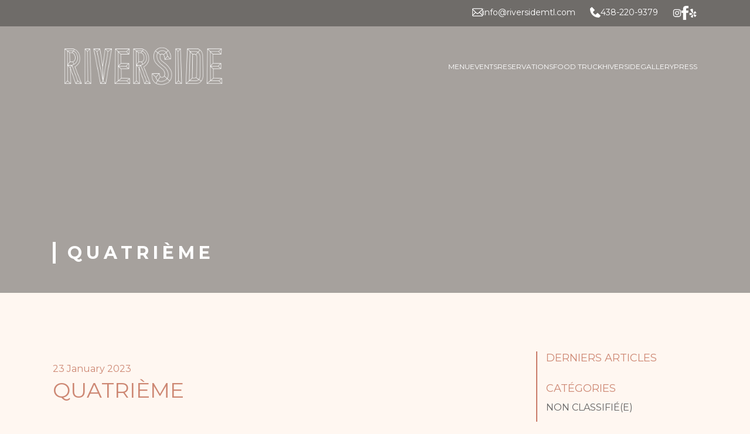

--- FILE ---
content_type: text/css
request_url: https://www.riversidemtl.com/wp-content/themes/blankslate-child/style.css?ver=6.9
body_size: 8964
content:
/*
 Theme Name:   Template CPL 2022
 Theme URI:    https://www.commparlimage.ca/
 Description:  Thème en développement
 Author:       Jordan Ouellet
 Author URI:   https://www.commparlimage.ca
 Template:     blankslate
 Version:      1.0.0
 Text Domain:  templatecpl
*/

/********************************************************************************************************************/

html{
	font-size: 18px;
  	font-family: "Montserrat", sans-serif;
	font-weight:400;
	touch-action: manipulation;
}

html, body, address, blockquote, div, dl, form, h1, h2, h3, h4, h5, h6, ol, p, pre, table, ul,
dd, dt, li, tbody, td, tfoot, th, thead, tr, del, ins, map, object,
a, abbr, acronym, b, bdo, big, br, cite, code, dfn, em, i, img, kbd, q, samp, small, span,
strong, sub, sup, tt, var, legend, fieldset {
	margin: 0;
	padding: 0;
	text-decoration: none; 
}

img, fieldset {
	border: 0;
}

/* set image max width to 100% */
img {
	display: block;
	height: auto;
	max-height: 100%;
	max-width: 100%;
	width: auto\9; /* ie8 */
	object-fit: cover;
}

/* set html5 elements to block */
article, aside, details, figcaption, figure, footer, header, hgroup, menu, nav, section { 
    display: block;
}

ul li {
	list-style-type: none;
}


#human{display:none !important;}


html, body {
	width: 100%;
	height: 100%;
	scroll-behavior: smooth;
}

/* INITIALISATION ***************************************************************************************************/

.table{display:table;}
.flex{display:flex;}
.grid{display:grid;}
.center{text-align:center;}

/********************************************************************************************************************/
/* BACKGROUNDS */


/********************************************************************************************************************/
/* SPECIAL CLASSES */

.wrap{position:relative; margin:0 auto; width: 1400px;}
.specialheight{min-height:760px;}
.bold{font-weight:700;}
.light{font-weight:300;}
.flex{display:flex;}
.grid{display:grid;}
body.no-scroll{overflow: hidden;}

.dark-overlay{position: absolute; top: 0; left: 0; width: 100%; height: 100%; background-color: #000; opacity: 0.2;}
.blue-overlay{position: absolute; top: 0; left: 0; width: 100%; height: 100%; background-color: #000; opacity: 0.6;}
.shadow{
	width:80%; padding-bottom:7%; z-index:-1; margin: auto;
	background:url(img/shadow.png) no-repeat top center/contain;
}
.anchor{position:relative; visibility:hidden; top:-150px; display:block;}
.overlay{position: fixed; width: 100%; height: 100%; background-color: #000; visibility: hidden; opacity: 0; z-index: 500;
	transition: all 0.6s;
}
.overlay.appear{visibility: visible; opacity: 0.3;}

/* ALIGN */
.text-center{text-align: center;}
.align-right{margin-left: auto;}
.align-center{margin-left: auto; margin-right: auto;}
.side{width: 95%;}
.mid{width: 90%;}
.half{height:400px;}

/* SCROLL */
.animate-scroll-left{opacity: 0; transform: translateX(10vw); transition: all 1s;}
.animate-scroll-right{opacity: 0; transform: translateX(-10vw); transition: all 1s;}
.animate-scroll-up{opacity: 0; transform: translateY(20vh); transition: all 1s;}
.scrolled{opacity: 1; transform: none;}

/* ELEMENTS CLASSES */

.titre{position: relative; font-size: 36px; text-transform: uppercase; color: var(--second-color); margin-bottom: 30px; letter-spacing:4px;}
.titre-white{position: relative; font-size: 36px; text-transform: uppercase; color: #fff; padding-left: 25px; margin-bottom: 30px;}
.titre-white:before{display: block; content: ''; position: absolute; left: 0; width: 5px; height: 100%; background-color: #fff;}
.titre-underline{position: relative; font-size: 36px; text-transform: uppercase; color: var(--second-color); padding-bottom: 25px; margin-bottom: 30px;}
/*.titre-underline:after{display: block; content: ''; position: absolute; left: 0; right: 0; bottom: 0; width: 200px; height: 5px; background-color: var(--my-color); margin: auto;}*/
.titre-underline-white{position: relative; font-size: 36px; text-transform: uppercase; color: #fff; padding-bottom: 25px; margin-bottom: 30px;}
.titre-underline-white:after{display: block; content: ''; position: absolute; left: 0; right: 0; bottom: 0; width: 200px; height: 5px; background-color: #fff; margin: auto;}
.hiverside .titre, .hiverside .titre-underline{color: #fff; text-align:center; font-size:48px;}
.hiverside .titre:before, .hiverside .titre-underline:after{background-color: #fff;}

p{color: var(--font-color); line-height: 1.6em;}
.hiverside p{color: #fff; text-align:center;}

.hiverside p a{color:#005080;}
.hiverside p a:hover{text-decoration:underline;}

.sous-titre h2{font-size: 30px; text-transform: uppercase; padding-bottom: 10px; width: max-content; border-bottom: 5px solid var(--my-color);}

.sous-titre p{font-size:24px; line-height: 1.6em;}

h1 span{color: #fff; font-weight: 700;}

.btn-blue{display: block; width: max-content; text-transform: uppercase; color: #fff; padding: 15px 20px; border-radius: 15px; margin-top: 30px;
	background-color: var(--my-color);
	transition: all 0.4s;
}
.btn-blue:hover{background-color: var(--second-color);}

.btn-white{display: block; width: max-content; text-transform: uppercase; color: #fff; padding: 15px 20px; border: 3px solid #fff;border-radius: 15px; margin-top: 30px;
	background-image: linear-gradient(to top right, var(--my-color) 50%, transparent 50%); background-size: 200% 200%; background-position: top right;
	transition: all 0.8s;
}
.btn-white:hover{background-position: bottom left; border: 3px solid var(--my-color);}
.btn-underline{display: block; width: max-content; align-items: center; gap: 20px; color: var(--second-color); font-weight: 400; text-transform: uppercase; margin-top: 30px;}
.btn-underline img{display: inline-block; margin-left: 10px;}
.btn-underline:after{content: ''; display: block; border-bottom: 1px solid var(--my-color); transform: scaleX(0); transform-origin: 0 50%; padding-top: 5px;
	transition: all 0.4s;
}
.btn-underline:hover:after{transform: scaleX(1);}

.anchor{display: block; position: relative; top: -150px; visibility: hidden;}

/********************************************************************************************************************/

#nav{position: fixed; width: 100%; z-index: 1000; top: 0;
	transition: all 0.8s;
}
#nav .top{background:rgba(0,0,0,0.33); padding: 10px 0; text-align: right;}
#nav .top .item{display: inline-flex; gap: 10px; align-items: center; margin-left: 20px;
	transition: all 0.4s;
}
#nav .top .item:hover{opacity: 0.7;}
#nav .top .item a{color: #fff; font-weight: 400; font-size:14px;}

#nav .top .socials{display: inline-flex; gap: 15px; margin-left:20px;}
#nav .top .socials a{transition: all 0.4s; max-width:20px; align-self:center;}
#nav .top .socials a:hover{opacity: 0.7;}
#nav .top .socials.dark{display: none;}

#nav .bottom{display: flex; align-items: center; justify-content: space-between; padding: 20px 0 0;}
#nav .bottom .left{display: flex; align-items: center; justify-content:space-between; width:100%;}
#nav .bottom .logo{opacity: 1; transition: all 0.4s; max-width:310px;}
#nav .bottom .logo:hover{opacity: 0.7;}
#nav .bottom .logo img{transition: all 0.4s;}
#nav .bottom .logo .white{display: block;}
#nav .bottom .logo .dark{display: none;}
#nav .bottom .left .menu{display: flex; gap: 30px;}
#nav .bottom .left .menu > li{position:relative; display:flex; align-items:center;}
#nav .bottom .left .menu > li > a, #nav .menu-item-has-children > a{text-transform: uppercase; color: #fff; font-weight: 400; font-size: 16px;
	transition: all 0.4s;
}
#nav .bottom .left .menu > li > a:hover, #nav .menu-item-has-children > a:hover{color: var(--my-color);}
#nav .bottom .lang{display: block; font-weight: 500; color: var(--my-color); background-color: #fff; padding: 8px; margin-left: 30px; transition: all 0.3s;}
#nav .bottom .lang:hover{color: #fff; background: var(--my-color);}

#nav .bottom .menu-icons{display: none; position: relative;}
#nav .bottom .menuicon{display: none; cursor: pointer; opacity: 1; transform: translateX(0);
	transition: visibility 0.4s, opacity 0.4s, transform 0.4s;
}
#nav .bottom .menuicon.open{opacity: 0; transform: translateX(-100px);}
#nav .bottom .closeicon{position: absolute; top: 0; left: 0; right: 0; margin: auto; opacity: 0; transform: translateX(100px); cursor: pointer;
	transition: visibility 0.4s,opacity 0.4s, transform 0.4s;
}
#nav .bottom .closeicon.show{opacity: 1; transform: translateX(0);}
#nav .bottom .menuicon:hover, #nav .bottom .closeicon:hover{opacity: 0.7;}

#nav .sub-menu{display: block; position: absolute; width: 200px; padding: 15px 0 0; overflow: hidden; opacity: 0; visibility: hidden;
	transition: all 0.4s; top:70%;
}
#nav .sub-menu a{display: block; padding: 10px; font-size: 16px; color: #fff; font-weight: 400; border-left: 1px solid #dddddd;
	transition: all 0.4s;
}
#nav .sub-menu a:hover{padding-left: 15px; background-color: #fff; color: var(--my-color);}
#nav .menu-item-has-children:hover .sub-menu{opacity: 1; visibility: visible;}
#nav .menu-item-has-children:hover > a{color: var(--my-color) !important;}


/* SCROLLED */
#nav.scrolled{background-color: #fff7f1; top: -64px; box-shadow: 0 0 10px #00000066;}
#nav.scrolled .bottom .logo .white{display: none;}
#nav.scrolled .bottom .logo .dark{display: block;}
#nav.scrolled .bottom .left .menu > li > a, #nav.scrolled .menu-item-has-children a{color: #333; border-left: none;
	transition: all 0.4s;
}
#nav.scrolled .bottom .left .menu > li > a:hover, #nav.scrolled .menu-item-has-children > a:hover{color: var(--my-color);}
#nav.scrolled .bottom .lang{color: #fff; background-color: var(--my-color);}
#nav.scrolled .bottom .lang:hover{background-color: var(--second-color);}
#nav.scrolled .bottom .socials{display: none;}
#nav.scrolled .bottom .socials.dark{display: flex;}
#nav.scrolled .menuicon, #nav.scrolled .closeicon{filter: brightness(0.3);}
#nav.scrolled .sub-menu{background-color: #fff;}
#nav.scrolled .sub-menu:after{content: '';}
#nav.scrolled .sub-menu a:hover{color: #fff; background-color: var(--my-color);}
#nav.scrolled .menu-item-has-children:hover > a{color: var(--my-color);}

/* MOBILE MENU */
#mobile-menu{position: fixed; left: -50%; top: 0; background-color: #f0f0f0; height: 100%; width: 50%; padding: 30px; box-sizing: border-box; z-index: 1000;
	transition: all 0.6s;
}
#mobile-menu.show{left: 0;}
#mobile-menu ul li{transition: all 0.4s;}
#mobile-menu ul li:not(:last-child){border-bottom: 1px solid #dddddd;}
#mobile-menu ul li:hover{background-color: #dddddd;}
#mobile-menu ul li:hover a{padding-left: 15px;}
#mobile-menu ul li a{display: block; color: var(--my-color); font-weight: 400; text-transform: uppercase; padding: 15px 15px 15px 0;
	transition: all 0.4s;
}
#mobile-menu .extra{display: flex; flex-direction: column; gap: 30px; margin-top: 15px;}
#mobile-menu .extra a{color: #333; opacity: 1; font-weight: 400;
	transition: all 0.4s;
}
#mobile-menu .extra a:hover{opacity: 0.7;}
#mobile-menu .extra .socials{display: flex; gap: 15px;}
#mobile-menu:after{content: ''; display: block;}

/********************************************************************************************************************/

#accueil-top{position: relative; height: 100vh;}
#accueil-top.mg-bottom{margin-bottom: 100px;}
#accueil-top .slider .slide{position: relative; /*overflow: hidden;*/}
#accueil-top .slider .slide:not(:first-child){/*display: none;*/}
#accueil-top .slogan{position: absolute; top: 28%; z-index: 5; height: max-content;}
#accueil-top .slogan h1{font-size: 40px; font-weight: 500; color: #fff; margin-bottom: 20px; text-transform:uppercase; letter-spacing:7px;}
#accueil-top .slogan a{display: block; width: max-content; color: #fff; font-size: 24px; text-transform: uppercase; border: 3px solid #fff; border-radius: 20px; padding: 20px 30px;
	background-image: linear-gradient(to top right, var(--my-color) 50%, transparent 50%); background-size: 200% 200%; background-position: top right;
	transition: all 0.8s;
}
#accueil-top .slogan a:hover{background-position: bottom left; border: 3px solid var(--my-color);}

/* Content positions */
#accueil-top .slogan.right{right: 0; text-align: right;}
#accueil-top .slogan.right a{margin-left: auto;}
#accueil-top .slogan.middleY{top: 0; bottom: 0; margin: auto;}
#accueil-top .slogan.middleX{left: 0; right: 0; margin: auto; text-align: center;}
#accueil-top .slogan.middleX a{margin: auto;}
#accueil-top .slogan.bottom{top: unset; bottom: 10%;}
#accueil-top .slogan.left{right: unset; left: 0; text-align: left;}
#accueil-top .slogan.left a{margin-left: 0;}

#accueil-top video{position:absolute; top:0; left:0; right:0; margin:0 auto; width:auto; z-index:1; object-fit:cover; height:100%; min-height:100%;}

/********************************************************************************************************************/

#accueil-content .stats{display: flex; justify-content:space-between; gap: 50px; position: absolute; top: -50px; left: 0; right: 0; margin: auto; width: 75%; color: #fff; background:#F2E3D8; text-align: center; padding: 50px 30px; box-sizing: border-box; box-shadow: 0 10px 15px #00000033;
	transition: all 1s; opacity: 0; z-index:1;
}
#accueil-content .stats.show{opacity: 1;}
#accueil-content .stats img{max-height:100px;}
#accueil-content .stats h2{font-size: 20px; margin: 15px 0; text-transform:uppercase; color:#c97a69; letter-spacing:4px;}
#accueil-content .stats p{color: #c97a69; font-weight:700;}

#accueil-content .apropos{display: flex; align-items: center; gap: 50px; margin-bottom: 200px;}
#accueil-content .apropos .text{width: 70%; position:relative;}
#accueil-content .apropos .text > p:not(:last-child){margin-bottom: 20px;}
#accueil-content .apropos .images{position: relative; display: flex; flex-direction: column; gap: 20px; width: 100%;}
/*#accueil-content .apropos .images:after{content: ''; display: block; position: absolute; top: 0; bottom: 0; margin: auto; height: 60%; width: 100%; z-index: -1;
	background-image: linear-gradient(to right, var(--first-grad-color), var(--second-grad-color));
}*/

#accueil-content .services{display: flex; align-items: center; gap: 50px; margin-bottom: 200px;}
#accueil-content .services .text{width: 70%; position:relative;}
#accueil-content .services .text > p:not(:last-child){margin-bottom: 20px;}
#accueil-content .services .image{position: relative; width: 100%;}
/*#accueil-content .services .image:after{content: ''; display: block; position: absolute; top: 0; bottom: 0; margin: auto; height: 80%; width: 100%; z-index: -1;
	background-color: var(--second-color);
}*/
#accueil-content .services .list{display: flex; flex-direction: column; gap: 10px; margin-top: 30px;}
#accueil-content .services .list .flex{align-items: center; gap: 20px; font-weight: 400;}

#accueil-content .illus-accueil{position:absolute; left:0; right:0; margin:0 auto;}
#accueil-content .illus-1{top:110%; width:180px;}
#accueil-content .illus-2{top:90%; width:220px;}

#accueil-content .bande{display: flex; align-items: center; position: relative; color: #fff; padding: 75px 0;}
#accueil-content .bande .text{position: relative; z-index: 5; text-align: center; width: 60%;}
#accueil-content .bande .text h2{font-weight: 300; font-size: 48px; text-transform:uppercase; letter-spacing:4px;}
#accueil-content .bande .text p{font-size: 24px;}
#accueil-content .bande .text h1 span, #accueil-content .bande .text p{color: #fff;}
#accueil-content .bande .text .underline{width: 30%; height: 3px; background-color: #fff; margin: 30px auto;}
#accueil-content .bande .text a{margin: 20px auto 0 auto;}

#accueil-content .blogue{margin-bottom: 100px;}
#accueil-content .blogue .grid{grid-template-columns: repeat(3, 1fr); gap: 75px;}
#accueil-content .blogue .article > .image{display: block; width: 100%; aspect-ratio: 16/10;}
#accueil-content .blogue .article h2{color: var(--second-color); font-size: 30px; font-weight: 400; text-transform: uppercase; margin: 30px 0 10px 0;}

#accueil-content .temoignages{position: relative;}
#accueil-content .temoignages .image{position: relative; width: 50%; height: 500px;}
#accueil-content .temoignages .image img{height: 100%; object-fit: cover;}
#accueil-content .temoignages .image:after{content: ''; display: block; position: absolute; top: 0; bottom: 0; margin: auto; height: 80%; width: 100%; z-index: -1;
	background-color: var(--second-color);
}
#accueil-content .temoignages .box{position: absolute; bottom: -200px; right: 0; width: 80%; padding: 50px 50px 125px 50px; box-shadow: 0 10px 15px #00000033; box-sizing: border-box;
	background-image: linear-gradient(165deg, var(--second-color) 50%, rgba(var(--my-color-rgb), 0.8) 50%);
}
#accueil-content .temoignages .box .grid{grid-template-columns: repeat(3, 1fr); gap: 50px;}
#accueil-content .temoignages .box .grid h3{color: #fff; font-size: 24px;}
#accueil-content .temoignages .box .grid p{color: #fff; margin: 20px 0;}
#accueil-content .temoignages .box .stars img{display: inline-block;}
#accueil-content .spacer-temoignages{width:100%; height:300px;}

#accueil-content .real .flex{gap: 10px;}
#accueil-content .real .one{position: relative; flex-basis: 0; flex-grow: 1; height: 400px; cursor: pointer; opacity: 1;
	transition: all 0.8s;
}
#accueil-content .real .one:hover{flex-grow: 4; opacity: 0.7;}
#accueil-content .real .one img{width: 100%; height: 100%; object-fit: cover;}
#accueil-content .real .one h2{position: absolute; bottom: 0; color: #fff; font-size: 24px; margin:  0 0 10px 20px; text-transform: uppercase; text-shadow: 0 0 10px #000;
	visibility: hidden; opacity: 0;
	transition: all 0.4s;
}
#accueil-content .real .one h2.show{visibility: visible; opacity: 1;}

#accueil-content .contact{display: grid; grid-template-columns: 1fr 1fr; align-items: center; gap: 100px; padding-top: 100px; margin-bottom: 100px;}
#accueil-content .contact form{display: flex; flex-direction: column; gap: 20px;}
#accueil-content .contact form .input{transition: all 1s;}
#accueil-content .contact form input[type="text"]{all: unset; width: 100%; color: #333; padding: 10px; box-sizing: border-box; background-color: #fff;}
#accueil-content .contact form textarea{all: unset; display: block; width: 100%; height: 100px; color: #333; padding: 10px; box-sizing: border-box; background-color: #fff;}
#accueil-content .contact form input[type="submit"]{all: unset; text-transform: uppercase; color: #fff; padding: 15px 20px; border-radius: 15px; cursor: pointer; font-weight: 400;
	background-color: var(--my-color);
	transition: all 0.4s;
}
#accueil-content .contact form input[type="submit"]:hover{background-color: var(--second-color);}
#accueil-content .contact iframe{box-shadow: 0 10px 15px #00000033;}

/********************************************************************************************************************/

#page-top{position: relative; height: 500px;}
#page-top:after{content: ''; display: block; width: 100%; height: 100%; position: absolute; top: 0; left: 0; background-color: #000; opacity: 0.35; z-index: 0;}
#page-top .wrap{height: 100%;}
#page-top h1{position: absolute; bottom: 50px; color: #fff; font-size: 48px; text-align: center; text-transform: uppercase; border-left: 5px solid #fff; padding-left: 20px; z-index: 10; letter-spacing:7px;}

#page-top-video{position: relative; min-height: 760px;}
#page-top-video:after{content: ''; display: block; width: 100%; height: 100%; position: absolute; top: 0; left: 0; background-color: #000; opacity: 0; z-index: 0;}
#page-top-video .wrap{height: 100%;}
#page-top-video h1{position: absolute; bottom: 50px; color: #fff; font-size: 48px; text-align: center; text-transform: uppercase; border-left: 5px solid #fff; padding-left: 20px; z-index: 10;}

#page-top-video video{position:absolute; top:0; left:0; right:0; margin:0 auto; width:auto; z-index:1; object-fit:cover; height:100%; min-height:100%;}

.page-content > .wrap{padding-top: 100px;}
.page-content > .wrap:last-child{padding-bottom: 100px;}
.page-content > .wrap > *:not(:last-child){margin-bottom: 100px;}
.page-content .section-flex{display: flex; align-items: center; gap: 100px;}
.page-content .section-flex-col{display: flex; flex-direction: column; align-items: center; gap: 30px;}
.page-content .section-flex > *, .page-content .section-flex-col > *{width: 100%;}
.page-content .section-img{position: relative;}
.page-content .section-img *{width: 100%;}
/*.page-content .section-img:after, .page-content .section-form:after{content: ''; display: block; position: absolute; top: 0; bottom: 0; margin: auto; height: 60%; width: 100%; z-index: -1;
	background-image: linear-gradient(to right, var(--first-grad-color), var(--second-grad-color));
}*/
.page-content .section-text > p:not(:last-child){margin-bottom: 20px;}
.page-content .section-text > p > a:not(.btn-blue){color: var(--second-color); text-decoration: none; font-weight: 700; transition: all 0.3s;}
.page-content .section-text > p > a:not(.btn-blue):hover{color: var(--my-color);}
.page-content .section-text > p > img{display: inline-block; max-height: 200px; object-fit: contain;}
.page-content .section-btns{justify-content: center; gap: 30px;}

.page-content .elements-list{display: flex; flex-direction: column; gap: 10px; margin-top: 30px;}
.page-content .elements-list .flex{align-items: center; gap: 20px; font-weight: 400;}

.page-content .section-questions{cursor: pointer;}
.page-content .section-questions > h2{display: flex; justify-content: space-between; align-items: center; gap: 30px; padding: 0 25px; margin: 0;
	background-image: linear-gradient(to right, var(--my-color) 50%, transparent 50%); background-size: 200% 200%; background-position: right;
	transition: all 0.4s;
}
.page-content .section-questions > h2 .separator{flex-grow: 1; height: 1px; background-color: #ececec;}
.page-content .section-questions > h2 img{filter: var(--filter-my-color); transform: rotate(180deg); transition: all 0.4s;}
.page-content .section-questions > h2.open{padding: 20px 25px; color: #fff; background-position: left;}
.page-content .section-questions > h2.open img{filter: var(--filter-white); transform: rotate(0);}
.page-content .section-questions .answers{display: none; padding-left: 20px; padding-top: 30px; border-left: 5px solid var(--my-color);}
.page-content .section-questions .answers > h3{color: var(--font-color); margin-bottom: 10px;}
.page-content .section-questions .answers > p:not(:last-child){margin-bottom: 15px;}

.page-content .section-gallery{display: flex; justify-content: center; flex-wrap: wrap; gap: 30px; width: 75%;}
.page-content .section-gallery a{max-width: 30%;}
.page-content .section-gallery a img{aspect-ratio: 1/1;}

.page-content .section-gallery2{display: flex; justify-content: center; flex-wrap: wrap; gap: 30px; width: 100%;}
.page-content .section-gallery2 a{max-width: 30%;}
.page-content .section-gallery2 a img{aspect-ratio: 1/1; width: 100%;}

.page-content .banner{padding: 50px 0; background-image: linear-gradient(to right, var(--first-grad-color), var(--second-grad-color));}
.page-content .banner .grid{grid-template-columns: repeat(3, 1fr); gap: 50px;}

.page-content .banner.stats .grid .element h1{font-size: 48px; color: #fff;}
.page-content .banner.stats .grid .element h3{color: #fff;}
.page-content .banner.stats .grid .element p{font-size: 24px; color: #fff; text-transform: uppercase;}

.page-content .banner.icon-boxes .grid .element img{filter: var(--filter-white);}
.page-content .banner.icon-boxes .grid .element h3{color: #fff; margin: 15px 0;}
.page-content .banner.icon-boxes .grid .element p{color: #fff;}

.hiverside .page-content .section-text > p:has(img){text-align: center;}

/********************************************************************************************************************/
/* À PROPOS */

#apropos .avantages .grid{grid-template-columns: repeat(3, 1fr); gap: 50px; margin-top: 50px;}
#apropos .avantages .grid img{filter: var(--filter-my-color);}
#apropos .avantages .grid h3{margin: 30px 0; color: var(--second-color);}

/********************************************************************************************************************/
/* SERVICES */

#services .services-list{grid-template-columns: repeat(3, 1fr); gap: 50px;}
#services .services-list .element{align-items: center; gap: 30px;}
#services .services-list .element h3{font-size: 24px; color: var(--second-color); margin-bottom: 15px;}
#services .services-list .element .img{position: relative; flex-shrink: 0; width: max-content; height: max-content; overflow: hidden;}
#services .services-list .element .img > img{width: 150px; height: 150px;}
#services .services-list .element .img .img-arrow-border{position: absolute; top: 0; left: 0; width: 100%; height: 100%; background-color: var(--my-color); padding: 0 20px; transform: translateX(calc(-100% + 10px)); box-sizing: border-box;
	transition: all 0.4s;
}
#services .services-list .element .text{transition: all 0.4s;}
#services .services-list .element .img .img-arrow-border img{position: relative; top: 50%; transform: translateY(-50%); margin: auto;}
#services .services-list .element:hover .img .img-arrow-border{transform: translateX(0); background-color: rgb(var(--my-color-rgb), 0.7);}
#services .services-list .element:hover .text{opacity: 0.8;}

#services.service-menu .services-list{grid-template-columns: auto; justify-content: center; margin-bottom:100px;}
#services.service-menu .services-list .element{flex-direction: column;}
#services.service-menu .services-list .element:not(:last-child):after{content: ''; display: block; width: 100px; border-bottom: 2px solid #8a6d50; opacity: 0.3;}
#services.service-menu .services-list .element h3{font-size: 36px; text-transform:uppercase;}

/********************************************************************************************************************/
/* CONTACT */

#contact{background-color:#3C3C3B;}

#contact p{color:#fff7f1;}

#contact .wide img{width:100%;}

#contact .coords{justify-content: space-evenly; align-items: center; gap: 50px;}
#contact .coords .element{align-items: center; gap: 30px;}
#contact .coords .element .icon{background-color: #ececec; border-radius: 50%;}
#contact .coords .element .icon img{width: 32px; padding: 15px; filter: var(--filter-my-color);}
#contact .coords .element p{font-weight: 500;}

#contact .section-img iframe{width: 100%; height: 100%;}

#contact .section-form{position: relative;}
#contact .section-form form{display: grid; grid-template-columns: 1fr 1fr; gap: 20px; width: 95%; background-color: #ececec; padding: 30px; border-radius: 15px; box-sizing: border-box;}
#contact .section-form form .input{transition: all 1s;}
#contact .section-form form .input:nth-child(3), #contact .section-form form .input:nth-child(4){grid-column: span 2;}
#contact .section-form form input[type="text"]{all: unset; width: 100%; color: var(--my-color); padding: 10px; box-sizing: border-box; background-color: #fff;}
#contact .section-form form textarea{all: unset; display: block; width: 100%; height: 150px; color: var(--my-color); padding: 10px; box-sizing: border-box; background-color: #fff;}
#contact .section-form form input[type="submit"]{all: unset; text-transform: uppercase; color: #fff; padding: 15px 20px; border-radius: 15px; cursor: pointer; font-weight: 400;
	background-color: var(--my-color);
	transition: all 0.4s;
}
#contact .section-form form input[type="submit"]:hover{background-color: rgba(var(--my-color-rgb), 0.7);}

#contact .section-flex.form .section-text{width: 80%;}

.darkfooter{background-color:#3C3C3B;}
.darkfooter #footer .top .menu ul a, .darkfooter #footer .top .coords .info .flex, .darkfooter p{color:#fff7f1 !important;}

/********************************************************************************************************************/
/* RÉALISATIONS */

#realisations .section-realisations .filters{justify-content: center; gap: 50px; margin-bottom: 50px;}
#realisations .section-realisations .filters a{color: #818181; text-transform: uppercase; cursor: pointer; transition: all 0.4s;}
#realisations .section-realisations .filters a:hover{opacity: 0.7;}
#realisations .section-realisations .filters a.active{color: var(--font-color); font-weight: 500;}
#realisations .section-realisations .grid{grid-template-columns: repeat(4, 1fr); gap: 10px;}
#realisations .section-realisations .grid > a{display: block; position: relative; background-color: #000;}
#realisations .section-realisations .grid > a img{aspect-ratio: 1; transition: all 0.4s;}
#realisations .section-realisations .grid > a:hover img{opacity: 0.7;}
#realisations .section-realisations .grid > a h2{position: absolute; bottom: 0; color: #fff; font-size: 24px; margin: 10px; text-transform: uppercase; text-shadow: 0 0 10px #000; z-index: 10;
	visibility: hidden; opacity: 0;
	transition: all 0.4s;
}
#realisations .section-realisations .grid > a h2.show{visibility: visible; opacity: 1;}

#realisations .realisation-info{margin-top: 200px;}
#realisations .realisation-single a > img{transition: all 0.4s;}
#realisations .realisation-single a:hover > img{transform: scale(1.1);}
#realisations .realisation-single .section-flex{padding: 0 30px;}
#realisations .realisation-single .section-text .term{color: #818181;}
#realisations .realisation-single .realisation-images{grid-template-columns: repeat(6, 1fr); gap: 30px; padding: 0 30px; margin-top: 50px;}
#realisations .realisation-single .realisation-images img{aspect-ratio: 1;}
#realisations .realisation-arrows{justify-content: center; gap: 50px;}
#realisations .realisation-arrows .prev, #realisations .realisation-arrows .next{cursor: pointer; transition: all 0.4s;}
#realisations .realisation-arrows .prev:hover{opacity: 0.7; transform: translateX(-5px);}
#realisations .realisation-arrows .next:hover{opacity: 0.7; transform: translateX(5px);}

#realisations .slick-list{user-select: text;}

/********************************************************************************************************************/
/* PRESSE */

#presse .presse-container{display: grid; grid-template-columns: 1fr 1fr; gap: 50px;}
#presse .presse-container > h2{color: var(--second-color); font-size: 30px; font-weight: 400; text-transform: uppercase; margin-bottom: 30px;}
#presse .presse-container article .name{color: var(--second-color); font-size: 16px; margin: 20px 0 5px;}
#presse .presse-container article h2{color: var(--second-color); font-size: 24px; font-weight: 400; text-transform: uppercase; margin-bottom: 10px;}

/********************************************************************************************************************/
/* BLOGUE */

#blogue .blog-container{gap: 100px;}
#blogue .blog-container .main-content{width: 75%; grid-template-columns: 1fr 1fr; gap: 50px;}
#blogue .blog-container .main-content > h2{color: var(--second-color); font-size: 30px; font-weight: 400; text-transform: uppercase; margin-bottom: 30px;}
#blogue .blog-container .main-content article .meta{color: var(--second-color); font-size: 16px; margin: 20px 0 5px;}
#blogue .blog-container .main-content article > a > img{width: 100%; aspect-ratio: 16/10}
#blogue .blog-container .main-content article h2{color: var(--second-color); font-size: 24px; font-weight: 400; text-transform: uppercase; margin-bottom: 10px;}

#blogue .blog-container .side-content{position: sticky; top: 150px; width: 25%; height: max-content; padding-left: 15px; border-left: 2px solid var(--my-color); box-sizing: border-box;}
#blogue .blog-container .side-content aside:not(:last-child){margin-bottom: 30px;}
#blogue .blog-container .side-content aside h2{color: var(--second-color); font-size: 18px; font-weight: 400; text-transform: uppercase; margin-bottom: 10px;}
#blogue .blog-container .side-content aside li{margin-bottom: 10px;}
#blogue .blog-container .side-content aside li a{color: var(--font-color); font-size: 16px; text-transform: uppercase; transition: all 0.4s;}
#blogue .blog-container .side-content aside li time{color: var(--font-color); font-size: 14px; transition: all 0.4s;}
#blogue .blog-container .side-content aside li a:hover, #blogue .blog-container .side-content aside li a:hover + time{color: var(--my-color);}
#blogue .blog-container .side-content aside .wp-block-search__input{border-left: 1px solid var(--my-color); border-top: 1px solid var(--my-color); border-right: 0; border-bottom: 1px solid var(--my-color);}
#blogue .blog-container .side-content aside .wp-block-search__input:focus{outline: none;}
#blogue .blog-container .side-content aside .wp-block-search__button{background-color: transparent; border-left: 0; border-top: 1px solid var(--my-color); border-right: 1px solid var(--my-color); border-bottom: 1px solid var(--my-color); margin-left: 0;}


#blogue.single .blog-container article h1{color: var(--second-color); font-size: 36px; font-weight: 400; text-transform: uppercase; margin-bottom: 30px;}
#blogue.single .blog-container article p{margin-bottom: 30px;}

/********************************************************************************************************************/

#footer{border-top: 3px solid var(--my-color);}
#footer .top{display: flex; align-items: center; gap: 100px; padding: 50px 0;}
#footer .top .logo{display: flex; flex-direction: column; align-items: center; gap: 20px;}
#footer .top .logo > a{transition: all 0.4s; max-width:250px;}
#footer .top .logo > a:hover{opacity: 0.7;}
#footer .top .logo .socials{display: flex; gap: 15px;}
#footer .top .logo .socials a{transition: all 0.4s;}
#footer .top .logo .socials a:hover{opacity: 0.7;}
#footer .top h2{color: var(--second-color); font-weight: 600; text-transform: uppercase; letter-spacing:3px; margin-bottom: 30px;}
#footer .top .menu{align-self: flex-start;}
#footer .top .menu ul, #footer .top .coords .info{display: flex; flex-direction: column; gap: 15px;}
#footer .top .menu ul li{width: max-content;}
#footer .top .menu ul a{color: var(--font-color);}
#footer .top .menu ul a:after{content: ''; display: block; border-bottom: 1px solid var(--my-color); transform: scaleX(0); transform-origin: 0 50%; margin-top: 2px;
	transition: all 0.4s;
}
#footer .top .menu ul a:hover:after{transform: scaleX(1);}
#footer .top .coords{align-self: flex-start;}
#footer .top .coords .info .flex{align-items: center; gap: 10px; color: var(--font-color);
	transition: all 0.4s;
}
#footer .top .coords .info .flex:hover{opacity: 0.7;}
#footer .top .coords .info .flex img{filter: var(--filter-my-color);}
#footer .bottom{display: flex; justify-content: space-between; padding: 50px 0;}
#footer .bottom a{color: var(--font-color); opacity: 1;
	transition: all 0.4s;
}
#footer .bottom a:hover{opacity: 0.7;}
#footer .bottom .top-arrow{transform: translateY(0); filter: var(--filter-my-color);}
#footer .bottom .top-arrow:hover{
	animation-duration: 0.8s;
	animation-iteration-count: infinite;
	animation-name: topArrow;
}

.hiverside #footer{border-top: 3px solid #fff;}
.hiverside #footer .top h2, .hiverside #footer .top .menu ul a, .hiverside #footer .top .coords .info .flex{color: #fff;}
.hiverside #footer .bottom .top-arrow, .hiverside #footer .top .coords .info .flex img{filter: var(--filter-white);}

@keyframes topArrow{
	0%{transform: translateY(0);}
	50%{transform: translateY(-5px);}
	100%{transform: translateY(0);}
}

/********************************************************************************************************************/

.illus_service_gauche{position:absolute; top:280px; left:5%; z-index:1; max-width:200px; max-height:200px;}
.illus_service_droite{position:absolute; top:450px; right:10%; z-index:1; max-width:200px; max-height:200px;}
.illus_bottom{position:absolute; top:10%; right:5%; z-index:1; max-width:200px; max-height:200px;}
.illus_service2{position:absolute; top:25%; right:0; z-index:1; max-width:300px; max-height:300px;}

.align-left{text-align:left !important;}
.threequarter{width:70%;}

.illus_hiverside1{position:absolute; top:30%; left:0%; z-index:-1; max-width:300px; opacity:0.2;}
.illus_hiverside2{position:absolute; top:10%; right:0%; z-index:-1; max-width:300px; opacity:0.2;}
.illus_hiverside3{position:absolute; top:5%; left:10%; z-index:-1; max-width:300px; opacity:0.2;}
.illus_silove{position:relative; width:100%;}

.page-id-514 .illus_service_gauche, .page-id-983 .illus_service_gauche{top:120px; left:10%;}

/********************************************************************************************************************/

#hiverside-gallery {
  column-count: 2;
  column-gap: 1em;
}

#hiverside-gallery a {
  break-inside: avoid;
  margin-bottom: 1em;
  max-width:none !important;
}

#hiverside-gallery a img{
	margin-bottom:20px;
	aspect-ratio:auto !important;
}

.texto{
	margin-top:60px;
	padding:105px 80px; /*background:var(--my-color);*/ color:#fff; font-size:1.8em; font-weight:bold; text-transform:uppercase; display:block; text-align:center; line-height:1.6em; border-radius:25px;
	
	background-color:var(--my-color);
	background-image: url(img/smallstar.png), url(img/smallstar.png), url(img/smallstar.png), url(img/smallstar.png);
	
	background-position: left 20px top 20px, right 20px top 20px, left 20px bottom 20px, right 20px bottom 20px;
  	background-repeat: no-repeat, no-repeat, no-repeat, no-repeat;
  	background-size: 30px 30px, 30px 30px, 30px 30px, 30px 30px; 
}

/********************************************************************************************************************/

.addbtns{position:relative; text-align:center; padding:40px 0;}
.addbtns a{position:relative; display:inline-block; padding:15px; background:var(--my-color); color:#fff; text-transform:uppercase; border-radius:10px; margin:0 20px;}
.addbtns a:hover{background:#666;}

/********************************************************************************************************************/

/********************************************************************************************************************/

/********************************************************************************************************************/

/********************************************************************************************************************/

.snowflake {
    position: fixed;
    top: -10px;
    color: white;
    user-select: none;
    z-index: 1;
	text-shadow:0px 0px 5px rgb(255,255,255);
}

/********************************************************************************************************************/

.form-result{color: #fff; padding: 20px; margin-bottom: 30px;}
.form-result.error{background-color: red;}
.form-result.success{background-color: var(--my-color);}

/********************************************************************************************************************/

#page-not-found{padding: 100px; text-align: center;}
#page-not-found h2{font-size: 36px; color: var(--second-color); margin-bottom: 15px;}
#page-not-found a{margin-left: auto; margin-right: auto;}

/********************************************************************************************************************/

/* COVER CLASS::START */
.tall-img {
	height: auto;
	width: 100%;
	max-height: none;
	text-align: center;
	top: 50%;
	-webkit-transform: translateY(-50%);
	-ms-transform: translateY(-50%);
	transform: translateY(-50%);
}
.wide-img {
	width: auto;
	height: 100%;
	max-width: none;
	left: 50%;
	-webkit-transform: translateX(-50%);
	-ms-transform: translateX(-50%);
	transform: translateX(-50%);
}
.cover {
	position: relative;
	overflow: hidden;
}
.cover > img{
	position:absolute;
}

/********************************************************************************************************************/

/* CSS MEDIA QUERIES - WIDTH */

@media screen and (max-width: 1600px) {
	
	#accueil-content .bande .text p{font-size:20px;}
	#accueil-content .bande .text h2{margin-bottom:30px;}
	.illus_bottom{right:20%;}
	
}

@media screen and (max-width: 1450px) {
	.wrap{width:1100px;}

	#services .services-list{gap: 50px 30px;}

	#footer .top{gap: 75px;}
	
	#nav .top .socials a{max-width:15px;}
	#nav .bottom .left .menu > li > a, #nav .menu-item-has-children > a{font-size:12px;}
	#accueil-top .slogan h1{font-size:30px;}
	#accueil-content .stats h2{font-size:31px;}
	
	#accueil-content .illus-1{top:100%; width:130px;}
	#accueil-content .illus-2{width:180px; top:90%;}
	#footer .top h2{font-size:18px;}
	#accueil-top .slogan a, #footer .top .coords .info .flex, #footer .top .menu ul a{font-size:14px;}
	
	p{font-size:16px;}
	
	.illus_service_gauche{left:10%; top:15%;}
	
	#page-top h1, #page-top-video h1{font-size:30px;}
	.titre, .titre-underline, .hiverside .titre, .hiverside .titre-underline{font-size:30px;}
	
	.illus_service_gauche, .illus_service_gauche{ max-width:150px; max-height:150px;}
	.illus_service_droite, .illus_service_droite{max-width:150px; max-height:150px;}
	
	.page-id-615 .illus_service_gauche, .page-id-1084 .illus_service_gauche{top:315px; left:1%;}
	.page-id-615 .illus_service_droite, .page-id-1084 .illus_service_droite{top:440px; right:6%;}
	.illus_bottom{right:5%;}
	
	.texto{font-size:1.4em;}
}

@media screen and (max-width: 1150px) {
	.wrap{width:900px;}
	
	#nav .bottom .left .menu{gap: 20px;}
	#nav .bottom .lang{font-size: 14px; padding: 5px;}
	#nav .bottom .socials, #nav.scrolled .bottom .socials.dark{display: none;}

	#accueil-content .stats{width: 85%;}
	#accueil-content .stats .one img{width: 35%;}
	#accueil-content .stats .one h2{font-size: 24px;}
	#accueil-content .temoignages .image{width: 75%;}
	#accueil-content .temoignages .box{bottom: -200px; padding: 50px;}
	#accueil-content .spacer-temoignages{height: 300px;}
	#accueil-content .contact iframe{width: 100%;}

	#services .services-list{grid-template-columns: 1fr 1fr;}

	#realisations .section-realisations .filters{font-size: 14px;}

	#footer .top{gap: 50px;}
	
	#nav .bottom .left{flex-wrap:wrap;}
	#nav .bottom .logo{max-width:100%; width:145px; /*margin:0 auto;*/}
	#nav .top .wrap{text-align:center;}
	
	#accueil-top .slogan h1{font-size:20px;}
	#accueil-top .slogan a, #footer .top .coords .info .flex, #footer .top .menu ul a{padding:15px;}
	#accueil-content .stats .one img{min-width:25%; height:100px;}
	#accueil-content .stats .one h2{font-size:28px;}
	p{font-size:14px;}
	.titre, .titre-underline, .hiverside .titre, .hiverside .titre-underline{font-size:20px;}
	#accueil-content .bande .text h2{font-size:30px;}
	#accueil-content .bande .text p{font-size:16px;}
	#nav .sub-menu a{font-size:12px;}
	#page-top{height:350px;}
	
	.illus_service_gauche{left:15%; top:15%; max-width:100px; max-height:100px;}
	.illus_service_droite{right:10%; top:65%; max-width:100px; max-height:100px;}
	#presse .presse-container article h2{font-size:18px;}
	
	#accueil-content .illus-2{width:140px; top:95%;}
	#footer .top .coords .info .flex, #footer .top .menu ul a{padding:0;}
	#footer .top .coords ul a:after{display:none;}
	
	.page-id-615 .illus_service_gauche, .page-id-1084 .illus_service_gauche{top:450px;}
	.page-id-615 .illus_service_droite, .page-id-1084 .illus_service_droite{top:450px;}
	
	.page-content .section-flex{align-items:flex-start;}
	.illus_bottom{right:15%;}
	
	.texto{margin-top:60px; padding:120px 80px;}
}

@media screen and (max-width: 950px) {
	.wrap{width:700px;}

	.titre{font-size: 30px;}

	#nav .top .item{font-size: 14px;}
	#nav .bottom .left .menu{display: none;}
	#nav .bottom .lang{margin-left: auto; margin-right: 30px;}
	#nav .bottom .menu-icons{display: block;}
	#nav .bottom .menuicon{display: block;}

	#accueil-top .slider .slogan h1{font-size: 60px;}

	#accueil-content .stats{width: 100%;}
	#accueil-content .apropos{flex-direction: column;}
	#accueil-content .services{flex-direction: column-reverse;}
	#accueil-content .bande .text{width: 75%;}
	#accueil-content .bande .text h1{font-size: 36px;}
	#accueil-content .bande .text p{font-size: 18px;}
	#accueil-content .blogue{padding-top: 50px;}
	#accueil-content .blogue .grid{grid-template-columns: auto;}
	#accueil-content .temoignages{margin-bottom: 100px;}
	#accueil-content .temoignages .image{width: 100%; height: 400px;}
	#accueil-content .temoignages .box{position: static; width: 100%;}
	#accueil-content .temoignages .box .grid{grid-template-columns: auto;}
	#accueil-content .spacer-temoignages{display: none;}
	#accueil-content .real .flex{flex-wrap: wrap;}
	#accueil-content .real .one{flex: 33%;}
	#accueil-content .contact{grid-template-columns: auto;}

	.page-content .section-flex{flex-direction: column; gap: 50px;}

	.page-content .banner.stats .grid .element h1{font-size: 36px;}
	.page-content .banner.stats .grid .element p{font-size: 18px;}

	#realisations .section-realisations .grid{grid-template-columns: 1fr 1fr;}
	#realisations .section-realisations .filters{gap: 30px 30px; flex-wrap: wrap;}
	#realisations .realisation-single .realisation-images{grid-template-columns: repeat(3, 1fr); gap: 10px;}
	#realisations .realisation-arrows{margin-top: -100px;}

	#presse .presse-container{grid-template-columns: auto;}

	#blogue .blog-container{gap: 50px;}
	#blogue .blog-container .main-content{width: 60%; grid-template-columns: auto;}
	#blogue .blog-container .side-content{width: 40%;}
	#blogue.single .blog-container article h1{font-size: 24px;}

	#contact .wide{height: 250px;}
	#contact .coords{flex-direction: column; width: max-content; align-items: flex-start; margin-left: auto; margin-right: auto;}
	#contact .section-flex.form .section-text{width: 100%;}

	#footer .top{flex-wrap: wrap; justify-content: space-between;}
	#footer .top .logo{flex-basis: 100%;}
	#footer .bottom{font-size: 14px; flex-direction: column; align-items: center; gap: 10px; text-align: center;}
	#footer .bottom .top-arrow{order: -1; margin-bottom: 30px;}
	
	#nav .bottom .left{width:auto;}
	
	.titre, .titre-underline, .hiverside .titre, .hiverside .titre-underline{text-align:center;}
	p{text-align:center;}
	#accueil-content .apropos{margin-bottom:75px;}
	.side{width:100%;}
	#mobile-menu ul li a{font-size:12px; padding:10px 10px 10px 0;}
	#mobile-menu .extra{gap:10px;}
	#mobile-menu .extra a{font-size:14px; font-weight:600 !important;}
	
	#services.services-list .element{gap:10px;}
	#services.service-menu .services-list{margin-bottom:0;}
	#services.service-menu .services-list .element h3{font-size:26px; margin-bottom:0;}
	
	.illus_service_gauche{top:20%;}
	.illus_service_droite{right:5%;}
	#accueil-top .slogan a, #footer .top .coords .info .flex, #footer .top .menu ul a{padding:0;}
	#footer .top .menu ul, #footer .top .coords .info{gap:10px;}
	#footer .top .menu ul a:after{display:none;}
	.threequarter{width:100%;}
	.btn-blue{font-size:14px; width:110px; margin:0 auto;}
	.illus_service2{top:68%; right:0; left:0; max-width:200px; max-height:200px; margin:0 auto;}
	.page-content > .wrap{padding-top:0; padding-bottom:50px;}
	#presse .presse-container article h2{text-align:center;}
	.btn-underline{margin:30px auto 0;}
	
	#accueil-content .apropos .images, #accueil-content .services .image{margin-top:100px;}
	
	.page-content{padding-top:100px;}
	.illus_service_gauche{left:10%; top:0%;}
	.illus_bottom{right:10%;}
	
	#accueil-content .contact form input[type="text"], #accueil-content .contact form textarea, #accueil-content .contact form input[type="submit"]{font-size:0.8em;}
	
	
	.page-id-615 .illus_service_gauche, .page-id-1084 .illus_service_gauche{top:400px;}
	.page-id-615 .illus_service_droite, .page-id-1084 .illus_service_droite{top:400px;}
	#services.service-menu .services-list .element h3{text-align:center;}

	.page-id-514 .illus_service_gauche, .page-id-983 .illus_service_gauche{top:20px; left:7%;}
	
}

@media screen and (max-width: 750px) {
	.wrap{width: 500px;}
	.half{height: 250px;}

	#mobile-menu{width: 75%; left: -75%;}

	#accueil-top .slogan h1{font-size: 36px;}
	
	#accueil-content .stats{width: 85%;}
	#accueil-content .stats{flex-direction: column;}
	#accueil-content .stats .one img{width: auto;}
	
	#accueil-content .stats .one h2{font-size:22px;}

	.img-half{height: 250px;}
	
	#apropos .avantages .grid{grid-template-columns: auto;}

	#services .services-list{grid-template-columns: auto;}

	#blogue.single .blog-container{flex-direction: column;}
	#blogue.single .blog-container .main-content, #blogue.single .blog-container .side-content{width: 100%;}
	#blogue.single .blog-container .side-content{position: relative; top: unset;}
	
	#nav .bottom .logo{width:245px;}
	#accueil-top .slogan.middleX a{padding:10px;}
	#accueil-top .slogan h1{font-size:24px;}
	#accueil-content .services{margin-bottom:50px;}
	#page-top{height:300px;}
	#services{padding-top:70px;}
	#footer .top{flex-wrap:nowrap; flex-direction:column; text-align:center;}
	#footer .top .menu{width:100%;}
	#footer .top .menu, #footer .top .menu ul, #footer .top .coords .info{text-align:center;}
	#footer .top .menu ul li{width:100%;}
	#footer .top .coords{width:100%; text-align:center;}
	#footer .top .coords .info .flex{justify-content:center;}
	
	#page-top h1, #page-top-video h1{font-size:22px;}
	#services-single, #contact, #general, #presse{padding:50px 0 0;}
	
	.illus_service_gauche{top:0; left:0;}
	.illus_service_droite{right:0; top:65%;}
	
	#accueil-content .illus-2{top:104%;}
	.illus_bottom{width:100px; right:10%; top:0;}
	.page-id-615 .illus_service_gauche, .page-id-1084 .illus_service_gauche{top:500px;}
	.page-id-615 .illus_service_droite, .page-id-1084 .illus_service_droite{top:500px;}

	.page-id-983 .illus_service_gauche{top:-20px; left:30px; max-width:65px;}
	.illus_service_droite{right:-10px; top:64%; max-width:75px;}
}

@media screen and (max-width: 550px) {
	.wrap{width: 90%;}
	p{font-size: 14px;}
	.titre, .titre-white, .titre-underline, .titre-underline-white{font-size: 24px;}
	.btn-blue{font-size: 14px; padding: 10px;}
	.btn-underline{font-size: 14px; margin-top: 10px;}
	.wide .mid{width: 100%;}

	#nav .top{display: none;}
	#nav .bottom .logo{width: 75%;}
	#nav.scrolled{top: 0;}
	#mobile-menu .extra a{font-size: 14px;}
	#mobile-menu ul li a{font-size: 16px}

	#accueil-top.mg-bottom{margin-bottom: 50px;}
	#accueil-top .slogan h1{font-size: 30px;}
	#accueil-top .slider .slogan a{font-size: 18px; padding: 10px 20px; border: 2px solid #fff;}
	#accueil-top .slider .slogan a:hover{border: 2px solid var(--my-color);}
	#accueil-top video{width:100%;}
	
	#accueil-content .stats{padding: 30px;}
	#accueil-content .stats .one img{min-width:0;}
	#accueil-content .stats .one h2{font-size: 18px; margin: 5px 0;}
	#accueil-content .apropos{gap: 50px; margin-bottom: 50px;}
	#accueil-content .apropos .text > p:not(:last-child){margin-bottom:100px;}
	#accueil-content .services{gap: 50px; margin-bottom: 50px;}
	#accueil-content .bande{padding: 50px 0;}
	#accueil-content .bande .text h1{font-size: 24px;}
	#accueil-content .bande .text .underline{margin: 15px auto;}
	#accueil-content .blogue{margin-bottom: 50px;}
	#accueil-content .blogue .grid{gap: 50px;}
	#accueil-content .blogue .article h2{font-size: 24px;}
	#accueil-content .temoignages{margin-bottom: 50px;}
	#accueil-content .temoignages .image{height: 250px;}
	#accueil-content .temoignages .box{padding: 30px;}
	#accueil-content .real .one{flex: 100%; height: 100px;}
	#accueil-content .real .one h2{visibility: visible; opacity: 1; font-size: 18px;}
	#accueil-content .contact{gap: 50px; padding-top: 50px; margin-bottom: 50px;}
	#accueil-content .contact form input, #accueil-content .contact form textarea[type="text"], #accueil-content .contact form input[type="submit"]{font-size:15px;}
	
	#accueil-content .illus-1{top:80%;}
	#accueil-content .illus-2{z-index:-1;}

	#page-top{height: 250px;}
	#page-top h1{font-size: 24px;}

	.page-content > .wrap{padding-top: 50px;}
	.page-content > .wrap:last-child{padding-bottom: 50px;}
	.page-content > .wrap > *:not(:last-child){margin-bottom: 50px;}
	.page-content .section-flex{gap: 50px;}
	.page-content .section-btns{flex-direction: column; gap: 0; align-items: center;}

	.page-content .banner{padding: 30px 0;}
	.page-content .banner .grid{grid-template-columns: auto; gap: 30px;}
	.page-content .banner.icon-boxes .grid .element img{width: 64px;}

	#apropos .avantages .grid img{width: 72px;}
	#apropos .avantages .grid h3{margin: 10px 0;}

	#services .services-list .element{flex-direction: column; gap: 15px;}
	#services.service-menu .services-list .element h3{font-size: 24px; text-align:center;}

	#realisations .realisation-info{margin-top: 150px;}
	#realisations .realisation-single .realisation-images{grid-template-columns: 1fr 1fr;}
	#realisations .realisation-arrows{margin-top: -40px;}

	#blogue .blog-container{flex-direction: column;}
	#blogue .blog-container .main-content, #blogue .blog-container .side-content{width: 100%;}
	#blogue .blog-container .side-content{position: relative; top: unset;}

	#contact .section-form form{grid-template-columns: auto;}
	#contact .section-form form .input:nth-child(3), #contact .section-form form .input:nth-child(4){grid-column: unset;}
	
	#footer .top .menu ul, #footer .top .coords .info{flex-direction: row; flex-wrap: wrap;}
	#footer .top .coords .info{flex-wrap:nowrap; flex-direction:column;}
	
	#nav .bottom .menuicon{min-width:40px;}
	
	.illus_service_gauche{left:0;}
	.illus_service_droite{right:0;}
	
	.page-content > .wrap{padding-top:0;}
	.illus_service2{top:77%; max-width:150px; max-height:150px; margin:0;}
	.page-content .section-btns{flex-direction:row;}
	#page-top-video video{width:100%;}
	.illus_bottom{right:7%; width:70px;}
	.page-id-615 .illus_service_gauche, .page-id-1084 .illus_service_gauche{top:435px;}
	.page-id-615 .illus_service_droite, .page-id-1084 .illus_service_droite{top:435px;}
	
	
}

/* CSS MEDIA QUERIES - HEIGHT */


@media screen and (max-height: 920px) {
	
}

@media screen and (max-height: 810px) {
	
}

--- FILE ---
content_type: application/javascript
request_url: https://www.riversidemtl.com/wp-content/themes/blankslate-child/js/fonctions.js?ver=6.9
body_size: 1582
content:
/* ########################################################################################## */

$(window).on('load', function(){
	
	hauteurTop = $(window).height();	
	pxHauteurTop = hauteurTop + "px";
	
	var slideCount = 1;
	var totalSlidesBG = $(".slidebg").length;
	while (slideCount <= totalSlidesBG){
		$(".bg"+slideCount).css('height', pxHauteurTop);
		$(".bg"+slideCount).css('min-height', pxHauteurTop);
		slideCount++;	
	}
	
	$(".specialheight").css('height', pxHauteurTop);
	$(".specialheight").css('min-height', pxHauteurTop);
	
	//$("#accueil-top video").css('height', pxHauteurTop);
	//$("#accueil-top video").css('min-height', pxHauteurTop);
	
	$("#page-top-video").css('height', pxHauteurTop);
	$("#page-top-video").css('min-height', pxHauteurTop);
	
	statsBox = $('#accueil-content .stats').innerHeight();
	$('#accueil-content .spacer-stats').css('height', statsBox + 50 + 'px');

});

$(window).resize(function(){
	
	hauteurTop = $(window).height();	
	pxHauteurTop = hauteurTop + "px";
	
	$("#top").css('height', pxHauteurTop);
	$("#top").css('min-height', pxHauteurTop);
	
	var slideCount = 1;
	var totalSlidesBG = $(".slidebg").length;
	while (slideCount <= totalSlidesBG){
		$(".bg"+slideCount).css('height', pxHauteurTop);
		$(".bg"+slideCount).css('min-height', pxHauteurTop);
		slideCount++;	
	}
	
	$(".specialheight").css('height', pxHauteurTop);
	$(".specialheight").css('min-height', pxHauteurTop);
	
	//$("#accueil-top video").css('height', pxHauteurTop);
	//$("#accueil-top video").css('min-height', pxHauteurTop);
	
	//$("#page-top-video").css('height', pxHauteurTop);
	//$("#page-top-video").css('min-height', pxHauteurTop);

	statsBox = $('#accueil-content .stats').innerHeight();
	$('#accueil-content .spacer-stats').css('height', statsBox + 50 + 'px');
		  
});

/* ########################################################################################## */

$(document).ready(function(){
	
	/*
	var timer = setTimeout(function(){
			slideshow();
		}, 7000);
	
	var curSlideCount = 1;
	var totalSlides = $(".slidebg").length;
	
	function slideshow(){
		
		tmpCurCount = curSlideCount;
		
		if (curSlideCount == totalSlides){
			curSlideCount = 1;	
		} else{
			curSlideCount = curSlideCount + 1;
		}
		
		$(".sl"+tmpCurCount).fadeOut(1000);
		$(".bg"+tmpCurCount)
			.fadeOut(500)
			.queue(function(next){
				$(".bg"+curSlideCount).fadeIn(500);	
				next();
			});
		$(".sl"+curSlideCount).fadeIn(2500);
			
		clearTimeout(timer);
		timer = setTimeout(slideshow, 7000);
	
	}
	
	function reverseSlideshow(){
		
		tmpCurCount = curSlideCount;
		
		if (curSlideCount == 1){
			curSlideCount = totalSlides;	
		} else{
			curSlideCount = curSlideCount - 1;
		}
		
		$(".sl"+tmpCurCount).fadeOut(1000);
		$(".bg"+tmpCurCount)
			.fadeOut(500)
			.queue(function(next){
				$(".bg"+curSlideCount).fadeIn(500);	
				next();
			});
		$(".sl"+curSlideCount).fadeIn(2500);
			
		clearTimeout(timer);
		timer = setTimeout(slideshow, 7000);
	
	}
	
	$("#slider-left-arrow").click(function(){
		reverseSlideshow();
	});
	
	$("#slider-right-arrow").click(function(){
		slideshow();
	});
	*/

	$(document).ready(function(){
		$('.slider').slick({
			autoplay: true,
			autoplaySpeed: 6000,
			fade: true,
			speed: 2000,
			pauseOnFocus: false,
			pauseOnHover: false,
			arrows: false
		});
	});

});

/* ########################################################################################## */

function checkScroll(){
	//hauteurTopMenu = $(window).height();
	hauteurTopMenu = 100;
	
	$(window).scroll(function() {
		var height = $(window).scrollTop();
	
		if(height  > hauteurTopMenu) {
			$('#nav').addClass("scrolled");
			$('#accueil-content .stats').addClass('show');
		} else{
			$('#nav').removeClass("scrolled");
			$('#accueil-content .stats').removeClass('show');
		}
	});
}

$(document).ready(function(){
	
	checkScroll();
    $(window).scroll(checkScroll);
	
});

/* ########################################################################################## */

$(document).ready(function(){
	
	$(".menuicon").click(function(){
		$(".menuicon").toggleClass('open');
		setTimeout(function(){
			$(".closeicon").toggleClass('show');
		}, 200);
		$("#mobile-menu").toggleClass('show');
		$(".overlay").toggleClass('appear');
	});

	$(".closeicon").click(function(){
		setTimeout(function(){
			$(".menuicon").toggleClass('open');
		}, 200);
		$(".closeicon").toggleClass('show');
		$("#mobile-menu").toggleClass('show');
		$(".overlay").toggleClass('appear');
	});
	
	$(".overlay").click(function(){
		setTimeout(function(){
			$(".menuicon").toggleClass('open');
		}, 200);
		$(".closeicon").toggleClass('show');
		$("#mobile-menu").toggleClass('show');
		$(".overlay").toggleClass('appear');
	});

});

/* ########################################################################################## */

$(document).ready(function(){
	var timeout;
	$('#accueil-content .real .one').on('mouseenter', function(){
		var titre = $(this).find('h2');
		timeout = setTimeout(function(){
			titre.addClass('show');
		}, 400);
	});

	$('#accueil-content .real .one').on('mouseleave', function(){
		clearTimeout(timeout);
		$(this).find('h2').removeClass('show');
	});

	$('#realisations .section-realisations a').on('mouseenter', function(){
		var titre = $(this).find('h2');
		timeout = setTimeout(function(){
			titre.addClass('show');
		}, 200);
	});

	$('#realisations .section-realisations a').on('mouseleave', function(){
		clearTimeout(timeout);
		$(this).find('h2').removeClass('show');
	});


	$('form input').on('focusin', function(){
		$(this).parents('.input').addClass('focus');
	}).on('focusout', function(){
		$(this).parents('.input').removeClass('focus');
	});

	$('form textarea').on('focusin', function(){
		$(this).parents('.input').addClass('focus');
	}).on('focusout', function(){
		$(this).parents('.input').removeClass('focus');
	});
});

/* ########################################################################################## */

$(document).ready(function(){

	$(".section-questions").click(function(){
		var answers = $(this).find(".answers");
		var titre = $(this).children("h2");
		if(answers.css('display') == 'block'){
			answers.slideUp({
				duration: 600,
				easing: 'easeInOutQuad'
			});

			titre.css('padding', '0 25px');
			titre.removeClass('open');
		} else {
			answers.slideDown({
				duration: 600,
				easing: 'easeInOutQuad'
			});
			
			titre.css('padding', '20px 25px');

			setTimeout(function(){
				titre.addClass('open');
			}, 400);
		}
	});
	
});

/* ########################################################################################## */

$(document).ready(function(){
	$(".section-realisations .filters").children(':first').addClass('active');

	var allFilters = $(".section-realisations .filters .filter");
	$(".section-realisations .filters .filter").click(function(){
		allFilters.removeClass('active');
		$(this).addClass('active');
	});
});

/* ########################################################################################## */

$(document).ready(function(){
	
	$(".lien-realisation").hover(function(){
		$(this).find(".overlay").css("display", "block");
	}, function(){
		$(this).find(".overlay").css("display", "none");
	});
	
});

/* ########################################################################################## */

$(document).ready(function($) {
	$(".scroll").click(function(event){		
		event.preventDefault();
		$('html,body').animate( {
			scrollTop:$(this.hash).offset().top}, 1000);
	});
});

/* ########################################################################################## */

function createSnowflake() {
    const snowflake = document.createElement('div');
    snowflake.classList.add('snowflake');
    snowflake.textContent = '❄';
    snowflake.style.left = Math.random() * 100 + 'vw';
    snowflake.style.opacity = Math.random();
    snowflake.style.fontSize = Math.random() * 24 + 10 + 'px';
    document.body.appendChild(snowflake);

    // Animation for falling
    snowflake.animate([
        { transform: 'translateY(-10px)', opacity: 1 },
        { transform: 'translateY(100vh)', opacity: 0 }
    ], {
        duration: Math.random() * 3000 + 3000, // Duration between 3s and 6s
        iterations: Infinity,
        delay: -(Math.random() * 5000) // Delay to make it seem more natural
    });
}

// Create multiple snowflakes
//setInterval(createSnowflake, 200);

--- FILE ---
content_type: application/javascript
request_url: https://www.riversidemtl.com/wp-content/themes/blankslate-child/js/hex-filter.js?ver=6.9
body_size: 2313
content:
class Color {
  constructor(r, g, b) {
    this.set(r, g, b);
  }
  
  toString() {
    return `rgb(${Math.round(this.r)}, ${Math.round(this.g)}, ${Math.round(this.b)})`;
  }

  set(r, g, b) {
    this.r = this.clamp(r);
    this.g = this.clamp(g);
    this.b = this.clamp(b);
  }

  hueRotate(angle = 0) {
    angle = angle / 180 * Math.PI;
    const sin = Math.sin(angle);
    const cos = Math.cos(angle);

    this.multiply([
      0.213 + cos * 0.787 - sin * 0.213,
      0.715 - cos * 0.715 - sin * 0.715,
      0.072 - cos * 0.072 + sin * 0.928,
      0.213 - cos * 0.213 + sin * 0.143,
      0.715 + cos * 0.285 + sin * 0.140,
      0.072 - cos * 0.072 - sin * 0.283,
      0.213 - cos * 0.213 - sin * 0.787,
      0.715 - cos * 0.715 + sin * 0.715,
      0.072 + cos * 0.928 + sin * 0.072,
    ]);
  }

  grayscale(value = 1) {
    this.multiply([
      0.2126 + 0.7874 * (1 - value),
      0.7152 - 0.7152 * (1 - value),
      0.0722 - 0.0722 * (1 - value),
      0.2126 - 0.2126 * (1 - value),
      0.7152 + 0.2848 * (1 - value),
      0.0722 - 0.0722 * (1 - value),
      0.2126 - 0.2126 * (1 - value),
      0.7152 - 0.7152 * (1 - value),
      0.0722 + 0.9278 * (1 - value),
    ]);
  }

  sepia(value = 1) {
    this.multiply([
      0.393 + 0.607 * (1 - value),
      0.769 - 0.769 * (1 - value),
      0.189 - 0.189 * (1 - value),
      0.349 - 0.349 * (1 - value),
      0.686 + 0.314 * (1 - value),
      0.168 - 0.168 * (1 - value),
      0.272 - 0.272 * (1 - value),
      0.534 - 0.534 * (1 - value),
      0.131 + 0.869 * (1 - value),
    ]);
  }

  saturate(value = 1) {
    this.multiply([
      0.213 + 0.787 * value,
      0.715 - 0.715 * value,
      0.072 - 0.072 * value,
      0.213 - 0.213 * value,
      0.715 + 0.285 * value,
      0.072 - 0.072 * value,
      0.213 - 0.213 * value,
      0.715 - 0.715 * value,
      0.072 + 0.928 * value,
    ]);
  }

  multiply(matrix) {
    const newR = this.clamp(this.r * matrix[0] + this.g * matrix[1] + this.b * matrix[2]);
    const newG = this.clamp(this.r * matrix[3] + this.g * matrix[4] + this.b * matrix[5]);
    const newB = this.clamp(this.r * matrix[6] + this.g * matrix[7] + this.b * matrix[8]);
    this.r = newR;
    this.g = newG;
    this.b = newB;
  }

  brightness(value = 1) {
    this.linear(value);
  }
  contrast(value = 1) {
    this.linear(value, -(0.5 * value) + 0.5);
  }

  linear(slope = 1, intercept = 0) {
    this.r = this.clamp(this.r * slope + intercept * 255);
    this.g = this.clamp(this.g * slope + intercept * 255);
    this.b = this.clamp(this.b * slope + intercept * 255);
  }

  invert(value = 1) {
    this.r = this.clamp((value + this.r / 255 * (1 - 2 * value)) * 255);
    this.g = this.clamp((value + this.g / 255 * (1 - 2 * value)) * 255);
    this.b = this.clamp((value + this.b / 255 * (1 - 2 * value)) * 255);
  }

  hsl() {
    // Code taken from https://stackoverflow.com/a/9493060/2688027, licensed under CC BY-SA.
    const r = this.r / 255;
    const g = this.g / 255;
    const b = this.b / 255;
    const max = Math.max(r, g, b);
    const min = Math.min(r, g, b);
    let h, s, l = (max + min) / 2;

    if (max === min) {
      h = s = 0;
    } else {
      const d = max - min;
      s = l > 0.5 ? d / (2 - max - min) : d / (max + min);
      switch (max) {
        case r:
          h = (g - b) / d + (g < b ? 6 : 0);
          break;

        case g:
          h = (b - r) / d + 2;
          break;

        case b:
          h = (r - g) / d + 4;
          break;
      }
      h /= 6;
    }

    return {
      h: h * 100,
      s: s * 100,
      l: l * 100,
    };
  }

  clamp(value) {
    if (value > 255) {
      value = 255;
    } else if (value < 0) {
      value = 0;
    }
    return value;
  }
}

class Solver {
  constructor(target, baseColor) {
    this.target = target;
    this.targetHSL = target.hsl();
    this.reusedColor = new Color(0, 0, 0);
  }

  solve() {
    const result = this.solveNarrow(this.solveWide());
    return {
      values: result.values,
      loss: result.loss,
      filter: this.css(result.values),
    };
  }

  solveWide() {
    const A = 5;
    const c = 15;
    const a = [60, 180, 18000, 600, 1.2, 1.2];

    let best = { loss: Infinity };
    for (let i = 0; best.loss > 25 && i < 3; i++) {
      const initial = [50, 20, 3750, 50, 100, 100];
      const result = this.spsa(A, a, c, initial, 1000);
      if (result.loss < best.loss) {
        best = result;
      }
    }
    return best;
  }

  solveNarrow(wide) {
    const A = wide.loss;
    const c = 2;
    const A1 = A + 1;
    const a = [0.25 * A1, 0.25 * A1, A1, 0.25 * A1, 0.2 * A1, 0.2 * A1];
    return this.spsa(A, a, c, wide.values, 500);
  }

  spsa(A, a, c, values, iters) {
    const alpha = 1;
    const gamma = 0.16666666666666666;

    let best = null;
    let bestLoss = Infinity;
    const deltas = new Array(6);
    const highArgs = new Array(6);
    const lowArgs = new Array(6);

    for (let k = 0; k < iters; k++) {
      const ck = c / Math.pow(k + 1, gamma);
      for (let i = 0; i < 6; i++) {
        deltas[i] = Math.random() > 0.5 ? 1 : -1;
        highArgs[i] = values[i] + ck * deltas[i];
        lowArgs[i] = values[i] - ck * deltas[i];
      }

      const lossDiff = this.loss(highArgs) - this.loss(lowArgs);
      for (let i = 0; i < 6; i++) {
        const g = lossDiff / (2 * ck) * deltas[i];
        const ak = a[i] / Math.pow(A + k + 1, alpha);
        values[i] = fix(values[i] - ak * g, i);
      }

      const loss = this.loss(values);
      if (loss < bestLoss) {
        best = values.slice(0);
        bestLoss = loss;
      }
    }
    return { values: best, loss: bestLoss };

    function fix(value, idx) {
      let max = 100;
      if (idx === 2 /* saturate */) {
        max = 7500;
      } else if (idx === 4 /* brightness */ || idx === 5 /* contrast */) {
        max = 200;
      }

      if (idx === 3 /* hue-rotate */) {
        if (value > max) {
          value %= max;
        } else if (value < 0) {
          value = max + value % max;
        }
      } else if (value < 0) {
        value = 0;
      } else if (value > max) {
        value = max;
      }
      return value;
    }
  }

  loss(filters) {
    // Argument is array of percentages.
    const color = this.reusedColor;
    color.set(0, 0, 0);

    color.invert(filters[0] / 100);
    color.sepia(filters[1] / 100);
    color.saturate(filters[2] / 100);
    color.hueRotate(filters[3] * 3.6);
    color.brightness(filters[4] / 100);
    color.contrast(filters[5] / 100);

    const colorHSL = color.hsl();
    return (
      Math.abs(color.r - this.target.r) +
      Math.abs(color.g - this.target.g) +
      Math.abs(color.b - this.target.b) +
      Math.abs(colorHSL.h - this.targetHSL.h) +
      Math.abs(colorHSL.s - this.targetHSL.s) +
      Math.abs(colorHSL.l - this.targetHSL.l)
    );
  }

  css(filters) {
    function fmt(idx, multiplier = 1) {
      return Math.round(filters[idx] * multiplier);
    }
    return 'invert('+fmt(0)+'%) sepia('+fmt(1)+'%) saturate('+fmt(2)+'%) hue-rotate('+fmt(3, 3.6)+'deg) brightness('+fmt(4)+'%) contrast('+fmt(5)+'%);';
  }
}

function hexToRgb(hex) {
  // Expand shorthand form (e.g. "03F") to full form (e.g. "0033FF")
  const shorthandRegex = /^#?([a-f\d])([a-f\d])([a-f\d])$/i;
  hex = hex.replace(shorthandRegex, (m, r, g, b) => {
    return r + r + g + g + b + b;
  });

  const result = /^#?([a-f\d]{2})([a-f\d]{2})([a-f\d]{2})$/i.exec(hex);
  return result
    ? [
      parseInt(result[1], 16),
      parseInt(result[2], 16),
      parseInt(result[3], 16),
    ]
    : null;
}

$(document).ready(() => {
	const rgb = hexToRgb(getComputedStyle(document.documentElement,null).getPropertyValue('--my-color'));
	if (rgb.length !== 3) {
	  alert('Invalid format!');
	  return;
	}

	const color = new Color(rgb[0], rgb[1], rgb[2]);
	const solver = new Solver(color);
	const result = solver.solve();

	let lossMsg;
	if (result.loss < 1) {
	  lossMsg = 'This is a perfect result.';
	} else if (result.loss < 5) {
	  lossMsg = 'The is close enough.';
	} else if (result.loss < 15) {
	  lossMsg = 'The color is somewhat off. Consider running it again.';
	} else {
	  lossMsg = 'The color is extremely off. Run it again!';
	}

	document.documentElement.style.cssText = "--filter-my-color: "+result.filter;
});